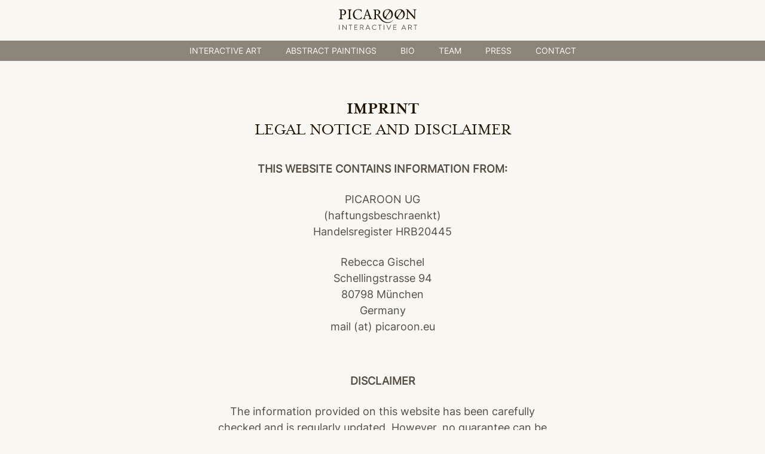

--- FILE ---
content_type: text/html; charset=UTF-8
request_url: https://picaroon.eu/imprint.php
body_size: 5882
content:
<!DOCTYPE html>
<html lang="en">

<head>
	<meta charset="utf-8">
	<meta http-equiv="X-UA-Compatible" content="IE=edge">
	<!-- <meta name="viewport" content="width=device-width, initial-scale=1"> -->
	<meta name="viewport" content="width=device-width, initial-scale=1, user-scalable=no">
	<title>Imprint - Picaroon Interactive Art</title>
	<meta name="description" content="Imprint of Picaroon UG which is run by Rebecca Gischel." />
	<meta name="keywords" content="picaroon, rebecca gischel, picaroon ug">
    <meta name="author" content="Rebecca Gischel, Picaroon">
	<meta name="title" content="Imprint - Picaroon Interactive Art" />
	<meta name="robots" content="index, follow" />

	<!-- Favicon -->
	<link rel="apple-touch-icon" sizes="76x76" href="images/apple-touch-icon.png">
	<link rel="icon" type="image/png" sizes="32x32" href="images/favicon-32x32.png">
	<link rel="icon" type="image/png" sizes="16x16" href="images/favicon-16x16.png">
	<link rel="manifest" href="images/site.webmanifest">
	<link rel="mask-icon" href="images/safari-pinned-tab.svg" color="#5bbad5">
	<link rel="canonical" href="https://picaroon.eu/imprint.php"/>
	<!-- Bootstrap -->
	<link href="css/bootstrap.css" rel="stylesheet">
	<!-- font -->
	<!-- <link rel="stylesheet" href="https://use.typekit.net/hzw7zcn.css"> -->
	<!-- <link href="https://fonts.googleapis.com/css2?family=Inter&display=swap" rel="stylesheet"> -->
	<!--=== Add By Designer ===-->
	<link href="css/style.css" rel="stylesheet">
	<link href="fonts/fonts.css" rel="stylesheet">
	<link href="css/responsive.css" rel="stylesheet">
	<!-- Font Awesome -->
	<link href="css/font-awesome.min.css" rel="stylesheet">
	<!--=== Windows Phone JS Code Start ===-->
	<script type="text/javascript">
		if (navigator.userAgent.match(/IEMobile\/10\.0/)) {
			var msViewportStyle = document.createElement('style')
			msViewportStyle.appendChild(
				document.createTextNode(
					'@-ms-viewport{width:auto!important}'
				)
			)
			document.querySelector('head').appendChild(msViewportStyle)
		}
	</script>
	<!--=== Windows Phone JS Code End ===-->
	<!-- HTML5 shim and Respond.js for IE8 support of HTML5 elements and media queries -->
	<!-- WARNING: Respond.js doesn't work if you view the page via file:// -->
	<!--[if lt IE 9]>
	<script src="https://oss.maxcdn.com/html5shiv/3.7.2/html5shiv.min.js"></script>
	<script src="https://oss.maxcdn.com/respond/1.4.2/respond.min.js"></script>
<![endif]-->
	
	
	<!--RG-->
	<script data-defer="true" data-src="https://www.googletagmanager.com/gtag/js?id=UA-45931672-1"></script>
<script type="application/x-deferred-javascript" data-defer="true">
  window.dataLayer = window.dataLayer || [];
  function gtag(){dataLayer.push(arguments);}
  gtag('js', new Date());

  gtag('config', 'UA-45931672-1');
</script>

		<script id="Cookiebot" data-defer="true" data-src="https://consent.cookiebot.com/uc.js" data-cbid="e3563179-169e-4f8a-92e9-63647c9b767e" type="text/javascript" async></script>
	<!--RG-->
	<script type="application/ld+json">
		{
		  "@context": "https://schema.org/",
		  "@type": "WebSite",
		  "name": "Picaroon",
		  "url": "https://www.picaroon.eu/",
		  "description":"Picaroon creates interactive and experimental art installation. As an ongoing conversation between the artwork and the viewer. Run by Rebecca Gischel",
		  "potentialAction": {
			"@type": "SearchAction",
			"target": "https://www.picaroon.eu/{search_term_string}",
			"query-input": "required name=search_term_string"
		  },
			"sameAs": [
			"https://www.facebook.com/Picaroon13/",
			"https://www.instagram.com/picaroon_interactiveart/",
			"https://twitter.com/picaroonto"
		  ]
		}
		</script>
<!-- Meta Pixel Code -->
<script type="application/x-deferred-javascript" data-defer="true">
!function(f,b,e,v,n,t,s)
{if(f.fbq)return;n=f.fbq=function(){n.callMethod?
n.callMethod.apply(n,arguments):n.queue.push(arguments)};
if(!f._fbq)f._fbq=n;n.push=n;n.loaded=!0;n.version='2.0';
n.queue=[];t=b.createElement(e);t.async=!0;
t.src=v;s=b.getElementsByTagName(e)[0];
s.parentNode.insertBefore(t,s)}(window, document,'script',
'https://connect.facebook.net/en_US/fbevents.js');
fbq('init', '424403991362887');
fbq('track', 'PageView');
</script>
<noscript><img height="1" width="1" style="display:none"
src="https://www.facebook.com/tr?id=424403991362887&ev=PageView&noscript=1"
/></noscript>
	<!-- End Meta Pixel Code -->
</head>

<body>
	
	<!-- header start -->
	<header class="header">
		<div class="logo">
			<a class="navbar-brand d-none d-md-block" href="index.php">
				<img src="images/header-logo.svg" alt="Picaroon Interactive Art" class="img-fluid">
			</a>
		</div>
		<div class="all-menu">
			<nav class="navbar navbar-expand-md">
				<a class="navbar-brand d-md-none" href="index.php">
					<img src="images/header-logo.svg" alt="Picaroon Interactive Art" class="img-fluid">
				</a>
				<button class="navbar-toggler" type="button" data-toggle="collapse" data-target="#navbarNavDropdown"
					aria-controls="navbarNavDropdown" aria-expanded="false" aria-label="Toggle navigation">
					<span class="navbar-toggler-icon">
						<span class="toggle-bar"></span>
						<span class="toggle-bar"></span>
						<span class="toggle-bar"></span>
					</span>
				</button>
				<div class="collapse navbar-collapse" id="navbarNavDropdown">
					<ul class="navbar-nav">
						<li class="nav-item dropdown ~~ACTIVE-WORK~~">
							<a class="nav-link dropdown-toggle" href id="navbarDropdownMenuLink" data-toggle="dropdown" aria-haspopup="true" aria-expanded="true">
								Interactive Art
							</a>
							<div class="dropdown-menu">
								<div class="work-menu">
									<div class="row justify-content-center">
										<div class="col-md-3 col-lg-3 col-xl-2">
											<div class="img-text text-center ~~TAKE-COMFORT~~">
												<a href="take-comfort.php">
													<div class="image">
														<img src="images/menu-5.png" alt="Take Comfort" class="img-fluid">
														<div class="overlay">
															<div class="text text-center">
																<div class="head">
																	<h2>Take Comfort</h2>
																</div>
															</div>
														</div>
													</div>
													<span><svg width="21" height="11" viewBox="0 0 21 11" fill="none"
															xmlns="http://www.w3.org/2000/svg">
															<path d="M15.4004 1.5L19.4004 5.5L15.4004 9.5"
																stroke="#554E44" stroke-width="1.5"
																stroke-linecap="round" stroke-linejoin="round" />
															<path d="M19.4 5.5H1" stroke="#554E44" stroke-width="1.5"
																stroke-linecap="round" stroke-linejoin="round" />
														</svg>
														Take Comfort</span>
												</a>
											</div>
										</div>
										<div class="col-md-3 col-lg-3 col-xl-2">
											<div class="img-text text-center ~~SURFACE-X~~">
												<a href="surface-x.php">
													<div class="image">
														<img src="images/menu-1.png" alt="Surface X" class="img-fluid">
														<div class="overlay">
															<div class="text text-center">
																<div class="head">
																	<h2>Surface X</h2>
																</div>
															</div>
														</div>
													</div>
													<span><svg width="21" height="11" viewBox="0 0 21 11" fill="none"
															xmlns="http://www.w3.org/2000/svg">
															<path d="M15.4004 1.5L19.4004 5.5L15.4004 9.5"
																stroke="#554E44" stroke-width="1.5"
																stroke-linecap="round" stroke-linejoin="round" />
															<path d="M19.4 5.5H1" stroke="#554E44" stroke-width="1.5"
																stroke-linecap="round" stroke-linejoin="round" />
														</svg>
														Surface X</span>
												</a>
											</div>
										</div>
										<div class="col-md-3 col-lg-3 col-xl-2">
											<div class="img-text text-center ~~TABGIBLE~~">
												<a href="tangible-orchestra.php">
													<div class="image">
														<img src="images/menu-2.png" alt="angible orchestra" class="img-fluid">
														<div class="overlay">
															<div class="text text-center">
																<div class="head">
																	<h2>tangible orchestra</h2>
																</div>
															</div>
														</div>
													</div>
													<span><svg width="21" height="11" viewBox="0 0 21 11" fill="none"
															xmlns="http://www.w3.org/2000/svg">
															<path d="M15.4004 1.5L19.4004 5.5L15.4004 9.5"
																stroke="#554E44" stroke-width="1.5"
																stroke-linecap="round" stroke-linejoin="round" />
															<path d="M19.4 5.5H1" stroke="#554E44" stroke-width="1.5"
																stroke-linecap="round" stroke-linejoin="round" />
														</svg>
														Tangible Orchestra</span>
												</a>
											</div>
										</div>
										<div class="col-md-3 col-lg-3 col-xl-2">
											<div class="img-text text-center ~~GLOBAL-SOUND~~">
												<a href="global-sounds.php">
													<div class="image">
														<img src="images/menu-3.png" alt="global Sound" class="img-fluid">
														<div class="overlay">
															<div class="text text-center">
																<div class="head">
																	<h2>Global Sounds</h2>
																</div>
															</div>
														</div>
													</div>
													<span><svg width="21" height="11" viewBox="0 0 21 11" fill="none"
															xmlns="http://www.w3.org/2000/svg">
															<path d="M15.4004 1.5L19.4004 5.5L15.4004 9.5"
																stroke="#554E44" stroke-width="1.5"
																stroke-linecap="round" stroke-linejoin="round" />
															<path d="M19.4 5.5H1" stroke="#554E44" stroke-width="1.5"
																stroke-linecap="round" stroke-linejoin="round" />
														</svg>
														Global Sounds</span>
												</a>
											</div>
										</div>
										<!--
										<div class="col-md-3 col-lg-3 col-xl-2">
											<div class="img-text text-center ~~LEISTUNGSZEIT~~">
												<a href="leistungszeit.php">
													<div class="image">
														<img src="images/menu-4.png" alt="Leistungszeit" class="img-fluid">
														<div class="overlay">
															<div class="text text-center">
																<div class="head">
																	<h2>Leistungszeit</h2>
																</div>
															</div>
														</div>
													</div>
													<span><svg width="21" height="11" viewBox="0 0 21 11" fill="none"
															xmlns="http://www.w3.org/2000/svg">
															<path d="M15.4004 1.5L19.4004 5.5L15.4004 9.5"
																stroke="#554E44" stroke-width="1.5"
																stroke-linecap="round" stroke-linejoin="round" />
															<path d="M19.4 5.5H1" stroke="#554E44" stroke-width="1.5"
																stroke-linecap="round" stroke-linejoin="round" />
														</svg>
														Leistungszeit</span>
												</a>
											</div>
										</div>
										-->
									</div>
								</div>
							</div>
						</li>
						
						<li class="nav-item ~~ACTIVE-PAINTINGS~~">
							<a class="nav-link" href="https://www.rebecca-gischel.de/" target="_blank">ABSTRACT PAINTINGS</a>
						</li>
					
						<li class="nav-item ~~ACTIVE-BIOGRAPHY~~">
							<a class="nav-link" href="biography.php">BIO</a>
						</li>
						<li class="nav-item ~~ACTIVE-TEAM~~">
							<a class="nav-link" href="team.php">team</a>
						</li>
						<li class="nav-item ~~ACTIVE-PRESS~~">
							<a class="nav-link" href="press.php">Press</a>
						</li>
						<!--<li class="nav-item ~~ACTIVE-NEWS~~">
							<a class="nav-link" href="news.php">NEWS</a>
						</li>-->
						<li class="nav-item ~~ACTIVE-CONTACT~~">
							<a class="nav-link" href="contact.php">contact</a>
						</li>
					</ul>
				</div>
			</nav>
		</div>
	</header>
	<!-- header end -->
	<!-- header Small start -->
	
<header class="headerSmall">
		<div class="all-menu">
			<nav class="navbar navbar-expand-md">
				<a class="navbar-brand d-md-none" href="index.php">
					<img src="images/header-logo.svg" alt="Picaroon Interactive Art" class="img-fluid">
				</a>
				<button class="navbar-toggler" type="button" data-toggle="collapse" data-target="#navbarNavDropdown"
					aria-controls="navbarNavDropdown" aria-expanded="false" aria-label="Toggle navigation">
					<span class="navbar-toggler-icon">
						<span class="toggle-bar"></span>
						<span class="toggle-bar"></span>
						<span class="toggle-bar"></span>
					</span>
				</button>
				<div class="collapse navbar-collapse" id="navbarNavDropdown">
					<ul class="navbar-nav">
						<li class="nav-item dropdown ~~ACTIVE-WORK~~">
							<a class="nav-link dropdown-toggle" href id="navbarDropdownMenuLink" data-toggle="dropdown" aria-haspopup="true" aria-expanded="false">
								Interactive Art
							</a>
							<div class="dropdown-menu">
								<div class="work-menu">
									<div class="row justify-content-center">
										<div class="col-md-3 col-lg-3 col-xl-2">
											<div class="img-text text-center ~~TAKE-COMFORT~~">
												<a href="take-comfort.php">
													<div class="image">
														<img src="images/menu-5.png" alt="Take Comfort" class="img-fluid">
														<div class="overlay">
															<div class="text text-center">
																<div class="head">
																	<h2>Take Comfort</h2>
																</div>
															</div>
														</div>
													</div>
													<span><svg width="21" height="11" viewBox="0 0 21 11" fill="none"
															xmlns="http://www.w3.org/2000/svg">
															<path d="M15.4004 1.5L19.4004 5.5L15.4004 9.5"
																stroke="#554E44" stroke-width="1.5"
																stroke-linecap="round" stroke-linejoin="round" />
															<path d="M19.4 5.5H1" stroke="#554E44" stroke-width="1.5"
																stroke-linecap="round" stroke-linejoin="round" />
														</svg>
														Take Comfort</span>
												</a>
											</div>
										</div>
										<div class="col-md-3 col-lg-3 col-xl-2">
											<div class="img-text text-center ~~SURFACE-X~~">
												<a href="surface-x.php">
													<div class="image">
														<img src="images/menu-1.png" alt="Surface X" class="img-fluid">
														<div class="overlay">
															<div class="text text-center">
																<div class="head">
																	<h2>Surface X</h2>
																</div>
															</div>
														</div>
													</div>
													<span><svg width="21" height="11" viewBox="0 0 21 11" fill="none"
															xmlns="http://www.w3.org/2000/svg">
															<path d="M15.4004 1.5L19.4004 5.5L15.4004 9.5"
																stroke="#554E44" stroke-width="1.5"
																stroke-linecap="round" stroke-linejoin="round" />
															<path d="M19.4 5.5H1" stroke="#554E44" stroke-width="1.5"
																stroke-linecap="round" stroke-linejoin="round" />
														</svg>
														Surface X</span>
												</a>
											</div>
										</div>
										<div class="col-md-3 col-lg-3 col-xl-2">
											<div class="img-text text-center ~~TABGIBLE~~">
												<a href="tangible-orchestra.php">
													<div class="image">
														<img src="images/menu-2.png" alt="angible orchestra" class="img-fluid">
														<div class="overlay">
															<div class="text text-center">
																<div class="head">
																	<h2>Tangible Orchestra</h2>
																</div>
															</div>
														</div>
													</div>
													<span><svg width="21" height="11" viewBox="0 0 21 11" fill="none"
															xmlns="http://www.w3.org/2000/svg">
															<path d="M15.4004 1.5L19.4004 5.5L15.4004 9.5"
																stroke="#554E44" stroke-width="1.5"
																stroke-linecap="round" stroke-linejoin="round" />
															<path d="M19.4 5.5H1" stroke="#554E44" stroke-width="1.5"
																stroke-linecap="round" stroke-linejoin="round" />
														</svg>
														Tangible Orchestra</span>
												</a>
											</div>
										</div>
										<div class="col-md-3 col-lg-3 col-xl-2">
											<div class="img-text text-center ~~GLOBAL-SOUND~~">
												<a href="global-sounds.php">
													<div class="image">
														<img src="images/menu-3.png" alt="global Sound" class="img-fluid">
														<div class="overlay">
															<div class="text text-center">
																<div class="head">
																	<h2>Global Sounds</h2>
																</div>
															</div>
														</div>
													</div>
													<span><svg width="21" height="11" viewBox="0 0 21 11" fill="none"
															xmlns="http://www.w3.org/2000/svg">
															<path d="M15.4004 1.5L19.4004 5.5L15.4004 9.5"
																stroke="#554E44" stroke-width="1.5"
																stroke-linecap="round" stroke-linejoin="round" />
															<path d="M19.4 5.5H1" stroke="#554E44" stroke-width="1.5"
																stroke-linecap="round" stroke-linejoin="round" />
														</svg>
														Global Sounds</span>
												</a>
											</div>
										</div>
										<!--
										<div class="col-md-3 col-lg-3 col-xl-2">
											<div class="img-text text-center ~~LEISTUNGSZEIT~~">
												<a href="leistungszeit.php">
													<div class="image">
														<img src="images/menu-4.png" alt="Leistungszeit" class="img-fluid">
														<div class="overlay">
															<div class="text text-center">
																<div class="head">
																	<h2>Leistungszeit</h2>
																</div>
															</div>
														</div>
													</div>
													<span><svg width="21" height="11" viewBox="0 0 21 11" fill="none"
															xmlns="http://www.w3.org/2000/svg">
															<path d="M15.4004 1.5L19.4004 5.5L15.4004 9.5"
																stroke="#554E44" stroke-width="1.5"
																stroke-linecap="round" stroke-linejoin="round" />
															<path d="M19.4 5.5H1" stroke="#554E44" stroke-width="1.5"
																stroke-linecap="round" stroke-linejoin="round" />
														</svg>
														Leistungszeit</span>
												</a>
											</div>
										</div>
										-->
									</div>
								</div>
							</div>
						</li>
						
						<li class="nav-item ~~ACTIVE-PAINTINGS~~">
							<a class="nav-link" href="https://www.rebecca-gischel.de/" target="_blank">ABSTRACT PAINTINGS</a>
						</li>
					
						<li class="nav-item ~~ACTIVE-BIOGRAPHY~~">
							<a class="nav-link" href="biography.php">BIO</a>
						</li>
						<li class="nav-item ~~ACTIVE-TEAM~~">
							<a class="nav-link" href="team.php">TEAM</a>
						</li>
						<li class="nav-item ~~ACTIVE-PRESS~~">
							<a class="nav-link" href="press.php">PRESS</a>
						</li>
						<li class="nav-item ~~ACTIVE-NEWS~~">
							<a class="nav-link" href="news.php">NEWS</a>
						</li>
						<li class="nav-item ~~ACTIVE-CONTACT~~">
							<a class="nav-link" href="contact.php">CONTACT</a>
						</li>
					</ul>
				</div>
			</nav>
		</div>
	</header>

	<!-- header end -->
 <script type="text/javascript">
  window._mfq = window._mfq || [];
  (function() {
    var mf = document.createElement("script");
    mf.type = "text/javascript"; mf.defer = true;
    mf.src = "//cdn.mouseflow.com/projects/6b1b417f-9cf0-436e-9541-6c91a8effb6f.js";
    document.getElementsByTagName("head")[0].appendChild(mf);
  })();
</script>
	
	
	</body><!-- content start -->
<div class="content">
	<div class="container">
		<div class="imprint">
			<div class="row justify-content-center">
				<div class="col-lg-8 col-xl-8">
					<div class="heading text-center">
						<h1>Imprint <br> <span>LEGAL NOTICE AND DISCLAIMER</span></h1>
					</div>
					<div class="containt text-center">
						<p><b>THIS WEBSITE CONTAINS INFORMATION FROM:</b></p>
					</div>
					<div class="print-text text-center">
						<p>PICAROON UG <br>(haftungsbeschraenkt) <br>Handelsregister HRB20445</p>
						<br>
						<p>Rebecca Gischel <br>Schellingstrasse 94 <br>80798 München <br>Germany <br>mail (at)
							picaroon.eu</p>
					</div>
					<div class="disclaimer text-center">
						<div class="heading">
							<p><b>Disclaimer</b></p>
						</div>
						<p>The information provided on this website has been carefully checked and is regularly
							updated. However, no guarantee can be given or liability assumed for information it
							contains being up to date, correct and complete. This applies in particular to all
							information provided on other websites to which the user is referred directly or
							indirectly by means of a hyperlink. We are not responsible for the content of websites
							reached through such hyperlinks. The content and design of web pages are protected by
							copyright.</p>
					</div>
					<div class="disclaimer text-center">
						<div class="heading">
							<p><b>Copyright</b></p>
						</div>
						<p>Picaroon reserves all rights. Any use, reproduction or distribution in any medium, either as a whole or in parts, requires the written consent of Picaroon.</p>
					</div>
					<div class="disclaimer text-center">
						<div class="heading">
							<p><b>Notes on the use of data</b></p>
						</div>
						<p>The protection of your private sphere in the processing of personal data is a matter of real concern to us. Picaroon will handle your data responsibly and in accordance with current legal requirements. We will use the information you submit exclusively for the purpose of responding to your query. When you visit our website, our webservers store as a standard procedure the IP address assigned to you by your Internet service provider and the web pages you visit, together with the date and length of your visit. This website additionally uses a web analysis service that stores so-called cookies, text files, on your computer to enable an analysis of your use of the website. The information procured by cookies on your use of this website (including your IP address) is relayed to a server at Google Inc. (Google) in the USA and stored there. Google uses this information to evaluate your use of the website, prepare reports on the website activities for the website operator and to render further services related to website and Internet use. Google may also pass this information on to third parties, insofar as required by law or if they process this data on behalf of Google. Under no circumstances will Google combine your IP address with other Google data. You can prevent the installation of cookies by changing the corresponding setting in your browser. Please note, however, that in this case you may not be able to use all functions of this website. By using this website you declare your agreement with the processing of your data collected by Google in the above-described manner and for the above-named purposes.</p>
					</div>
				</div>
			</div>
		</div>
	</div>
</div>
<!-- content end --><!-- footer start -->
<footer class="footer">
    <div class="container">
        <div class="row justify-content-center text-center">
            <div class="col-xl-8">
                <div class="menu">
                    <div style="display:flex;flex-wrap:wrap;justify-content: center; /* center items vertically, in this case */align-items: center;"><a href="https://www.instagram.com/picaroon_interactiveart/" target="_blank" rel="noopener noreferrer" style="text-decoration:none;border:0;width:32px;height:32px;padding:2px;margin:5px;color:#ffffff;border-radius:50%;background-color:#0d2744;"><svg class="niftybutton-instagram" style="display:block;fill:currentColor" data-tag="ins" data-name="Instagram" viewBox="0 0 512 512" preserveAspectRatio="xMidYMid meet">
                        <path d="M256 109.3c47.8 0 53.4 0.2 72.3 1 17.4 0.8 26.9 3.7 33.2 6.2 8.4 3.2 14.3 7.1 20.6 13.4 6.3 6.3 10.1 12.2 13.4 20.6 2.5 6.3 5.4 15.8 6.2 33.2 0.9 18.9 1 24.5 1 72.3s-0.2 53.4-1 72.3c-0.8 17.4-3.7 26.9-6.2 33.2 -3.2 8.4-7.1 14.3-13.4 20.6 -6.3 6.3-12.2 10.1-20.6 13.4 -6.3 2.5-15.8 5.4-33.2 6.2 -18.9 0.9-24.5 1-72.3 1s-53.4-0.2-72.3-1c-17.4-0.8-26.9-3.7-33.2-6.2 -8.4-3.2-14.3-7.1-20.6-13.4 -6.3-6.3-10.1-12.2-13.4-20.6 -2.5-6.3-5.4-15.8-6.2-33.2 -0.9-18.9-1-24.5-1-72.3s0.2-53.4 1-72.3c0.8-17.4 3.7-26.9 6.2-33.2 3.2-8.4 7.1-14.3 13.4-20.6 6.3-6.3 12.2-10.1 20.6-13.4 6.3-2.5 15.8-5.4 33.2-6.2C202.6 109.5 208.2 109.3 256 109.3M256 77.1c-48.6 0-54.7 0.2-73.8 1.1 -19 0.9-32.1 3.9-43.4 8.3 -11.8 4.6-21.7 10.7-31.7 20.6 -9.9 9.9-16.1 19.9-20.6 31.7 -4.4 11.4-7.4 24.4-8.3 43.4 -0.9 19.1-1.1 25.2-1.1 73.8 0 48.6 0.2 54.7 1.1 73.8 0.9 19 3.9 32.1 8.3 43.4 4.6 11.8 10.7 21.7 20.6 31.7 9.9 9.9 19.9 16.1 31.7 20.6 11.4 4.4 24.4 7.4 43.4 8.3 19.1 0.9 25.2 1.1 73.8 1.1s54.7-0.2 73.8-1.1c19-0.9 32.1-3.9 43.4-8.3 11.8-4.6 21.7-10.7 31.7-20.6 9.9-9.9 16.1-19.9 20.6-31.7 4.4-11.4 7.4-24.4 8.3-43.4 0.9-19.1 1.1-25.2 1.1-73.8s-0.2-54.7-1.1-73.8c-0.9-19-3.9-32.1-8.3-43.4 -4.6-11.8-10.7-21.7-20.6-31.7 -9.9-9.9-19.9-16.1-31.7-20.6 -11.4-4.4-24.4-7.4-43.4-8.3C310.7 77.3 304.6 77.1 256 77.1L256 77.1z"></path>
                        <path d="M256 164.1c-50.7 0-91.9 41.1-91.9 91.9s41.1 91.9 91.9 91.9 91.9-41.1 91.9-91.9S306.7 164.1 256 164.1zM256 315.6c-32.9 0-59.6-26.7-59.6-59.6s26.7-59.6 59.6-59.6 59.6 26.7 59.6 59.6S288.9 315.6 256 315.6z"></path>
                        <circle cx="351.5" cy="160.5" r="21.5"></circle>
                    </svg></a></div>
                    <ul>
                        <li class="active">
                            <a href="imprint.php">Imprint</a>
                        </li>
                        <li class="~~ACTIVE-CONTACT~~">
                            <a href="contact.php">contact</a>
                        </li>
                        <li>
                            Copyright © 2026 Picaroon
                        </li>
                    </ul>
                </div>
            </div>
        </div>
    </div>
</footer>
<!-- footer end -->
<!-- jQuery (necessary for Bootstrap's JavaScript plugins) -->
<script src="js/jquery-3.6.0.min.js"></script>
<script src="js/popper.min.js"></script>
<!-- Include all compiled plugins (below), or include individual files as needed -->
<script src="js/bootstrap.min.js"></script>
<!-- ofi -->
<script data-defer="true" data-src="js/ofi.min.js"></script>
<script data-defer="true" type="application/x-deferred-javascript">
    // OFI Browser
    objectFitImages();
</script>
<!--PAGE-JS-->
<script src="js/lazysizes.js"></script>
<script src="js/script.js"></script>

</body>

</html>

--- FILE ---
content_type: text/css
request_url: https://picaroon.eu/css/style.css
body_size: 3443
content:
@charset "utf-8";
/* CSS Document */

/*---------- Google Fonts ----------*/

html {
    text-rendering: optimizeLegibility;
    -webkit-font-smoothing: antialiased;
    -moz-osx-font-smoothing: grayscale;
}

body{
	font-family: 'InterRegular';
	background-color: #F8F7F1;
	color: #1E1405;
}

a,
input,
button,
textarea { outline: none !important; }

a {
	transition: all ease-in-out 300ms;
	-webkit-transition: all ease-in-out 300ms;
	-ms-transition: all ease-in-out 300ms;
	-o-transition: all ease-in-out 300ms;
	-moz-transition: all ease-in-out 300ms;
}
.pad-left {
	padding-left:0;
}

.pad-right {
	padding-right:0;
}

.pad-top {
	padding-top:0;
}

.pad-bottom {
	padding-bottom:0;
}

.padding {
	padding:0;
}

h1 {
	font-size: 55px;
	line-height: 55px;
	margin: 0;
}
h2 {
	font-size: 50px;
	line-height: 50px;
	margin: 0;
}
h3 {
	font-size: 40px;
	line-height: 40px;
	margin: 0;
}

h4 {
	font-size: 30px;
	line-height: 30px;
	margin: 0;
}

h5 {
	font-size: 26px;
	line-height: 26px;
	margin: 0;
}

h6 {
	font-size: 22px;
	line-height: 22px;
	margin: 0;
}

p {
	font-size: 18px;
	line-height: 27px;
	margin: 0;
	color: #554E44;
}

/*==================================================================*/
/*========== Header Start ==========*/
/*==================================================================*/

.header {
	position:relative;
	top: 0;
	left: 0;
	right: 0;
	z-index: 3!important;
}

.header .logo {
	background-color: #F8F7F1;
	padding: 10px 12px;
	text-align: center;
}
.all-menu .navbar {
	background-color: rgb(30 20 5 / 50%);
	padding: 0px 0px;
	
}

.navbar .collapse {
	align-items: center;
	justify-content: center;
}

.navbar-nav .nav-item {
	margin: 0px 20px;
}

.navbar-nav .nav-item .nav-link {
	font-size: 14px;
	line-height: 14px;
	color: #F8F7F1;
	padding: 10px 0px;
	text-transform: uppercase;
}

/* .navbar-nav .nav-item .nav-link.dropdown-toggle:hover .dropdown-menu.show {
    display: block;
} */

.dropdown:hover>.dropdown-menu {
	display: block;
}

.navbar-expand-md .navbar-nav .dropdown-menu {
    position: fixed;
    top: 100px;
    left: 0;
    right: 0;
}

.navbar-nav .nav-item .dropdown-toggle::after {
	display: none;
}

.navbar-nav .nav-item .nav-link:hover {
	opacity: 0.7;
}

.navbar-nav .nav-item.active .nav-link {
	opacity: 0.7;
}

.nav-item .dropdown-toggle {
	cursor: pointer;
}

.nav-item .dropdown-menu {
	width: 100%;
	margin-top: 0;
	padding: 24px 0px 16px;
	background-color: #CFCDC6;
}

.nav-item .dropdown-menu .work-menu .row {
	margin: 0px -8px;
}

.nav-item .dropdown-menu .work-menu [class*="col-"] {
	padding: 0px 8px;
}

.work-menu .img-text a {
	display: block;
}

.work-menu .img-text a span {
	font-size: 14px;
	line-height: 14px;
	color: #554E44;
	text-transform: uppercase;
	display: block;
	margin-top: 8px;
}

.work-menu .img-text a:hover span, .work-menu .img-text.active a span {
	color: #1E1405;
}

.work-menu .img-text a .image {
	overflow: hidden;
	position: relative;
}

.work-menu .img-text a:hover .image img {
    transform: scale(1.1);
    -webkit-transform: scale(1.1);
    -moz-transform: scale(1.1);
    -ms-transform: scale(1.1);
    -o-transform: scale(1.1);
    transition: transform .5s;
    -webkit-transition: transform .5s;
    -moz-transition: transform .5s;
    -ms-transition: transform .5s;
    -o-transition: transform .5s;
}

.work-menu .img-text a .overlay {
    position: absolute;
    top: 0;
    bottom: 0;
    left: 0;
    right: 0;
    height: 100%;
    width: 100%;
    opacity: 0;
    background-color: rgb(30 20 5 / 50%);
    transition: .5s ease;
    -webkit-transition: .5s ease;
    -moz-transition: .5s ease;
    -ms-transition: .5s ease;
    -o-transition: .5s ease;
}

.work-menu .img-text a:hover .overlay, .work-menu .img-text.active a .overlay {
    opacity: 1;
}

.text .head h1, 
.text .head h2, 
.text .head h3, 
.text .head h4, 
.text .head h5, 
.text .head h6 {
	font-size: 14px;
	line-height: 14px;
	text-transform: uppercase;
	margin-bottom: 0;
	font-family: 'InterRegular';
}

.work-menu .img-text .overlay .text{
    position: absolute;
    top: 50%;
    text-align: center;
    left: 0;
    right: 0;
    transform: translate(0%, -50%);
    -webkit-transform: translate(0%, -50%);
    -moz-transform: translate(0%, -50%);
    -ms-transform: translate(0%, -50%);
    -o-transform: translate(0%, -50%);
}

/*==================================================================*/
/*========== Header End ==========*/
/*==================================================================*/

.textalignLeft{
	text-align: left;
}
/*==================================================================*/
/*========== Header Small Start ==========*/
/*==================================================================*/

.headerSmall {
	position: fixed;
	top: 0;
	left: 0;
	right: 0;
	z-index: 2;
}
.headerSmall .navbar-expand-md .navbar-nav .dropdown-menu {
    position: fixed;
    top: 32px;
    left: 0;
    right: 0;
}
/*==================================================================*/
/*========== Header Small End ==========*/
/*==================================================================*/


/*==================================================================*/
/*========== New Class Add Start ==========*/
/*==================================================================*/

.banner-slider .link-text {
	position: absolute;
    bottom: 16px;
    right: 16px;
	background-color: rgba(30, 20, 5, 0.5);
	padding: 4px;
}

.banner-slider .link-text a {
	font-size: 14px;
	line-height: 15px;
	color: #F8F7F1;
	text-decoration: none;
	text-transform: uppercase;
}

.banner-slider {
	margin-bottom: 32px;
}

.heading {
	margin-bottom: 24px;
}



.carousel-control-next-icon .fa, .carousel-control-prev-icon .fa {
	color: #F8F7F1;
	font-size: 18px;
}

.carousel-control-next-icon, .carousel-control-prev-icon {
	background-image: unset;
	height: 26px;
	margin-left: 0;
}

.carousel-control-prev, .carousel-control-next {
	width: auto;
	opacity: 1;
	padding: 19px 14px;
	background-color: rgb(30 20 5 / 75%);
	bottom: unset;
	top: 50%;
	transform: translate(0, -50%);
	-webkit-transform: translate(0, -50%);
	-moz-transform: translate(0, -50%);
	-ms-transform: translate(0, -50%);
	-o-transform: translate(0, -50%);
}


.heading h1, 
.heading h2, 
.heading h3, 
.heading h4, 
.heading h5, 
.heading h6 {
	font-size: 28px;
	line-height: 34px;
	text-transform: uppercase;
	font-family: 'MRSEAV_1';
}


.heading h1 span, 
.heading h2 span, 
.heading h3 span, 
.heading h4 span, 
.heading h5 span, 
.heading h6 span {
	font-family: 'MrsEavesRoman_Regular';
}

.wondered-text {
	padding: 0px 130px 35px;
}

/* work */
.work {
	margin: 30px 0;
}

a:hover {
	text-decoration: none;
}

.work-block .image-text {
	margin-bottom: 24px;
}

.work-block .image-text a {
	display: block;
	position: relative;
}

a span {
	font-size: 16px;
	line-height: 27px;
	color: #0F6D96;
	text-transform: uppercase;
	display: inline-block;
	margin-left: 8px;
}

a:hover svg path {
	stroke: #1E1405;
}

a:hover span {
	color: #1E1405;
}

.work-block .image-text .all-img {
	display: flex;
	align-items: center;
	justify-content: center;
	overflow: hidden;
	position: relative;
}

.gallery .head h1, 
.gallery .head h2, 
.gallery .head h3, 
.gallery .head h4, 
.gallery .head h5, 
.gallery .head h6 {
		font-size: 30px;
		line-height: 35px;
	}

.work-block .image-text .link {
	margin-top: 16px;
}

.work-block .image-text a .image.scale {
	overflow: hidden;
}

.work-block .image-text a:hover .image.scale img {
	transform: scale(1.1);
	-webkit-transform: scale(1.1);
	-moz-transform: scale(1.1);
	-ms-transform: scale(1.1);
	-o-transform: scale(1.1);
	transition: transform .5s;
	-webkit-transition: transform .5s;
	-moz-transition: transform .5s;
	-ms-transition: transform .5s;
	-o-transition: transform .5s;
}

.work .work-block .image-text a .overlay {
    position: absolute;
    top: 0;
    bottom: 0;
    left: 0;
    right: 0;
    height: 100%;
    width: 100%;
    opacity: 0;
    background-color: rgb(30 20 5 / 50%);
    transition: .5s ease;
    -webkit-transition: .5s ease;
    -moz-transition: .5s ease;
    -ms-transition: .5s ease;
    -o-transition: .5s ease;
}

.work .work-block .image-text .overlay .all-text {
    position: absolute;
    top: 50%;
    left: 50%;
    transform: translate(-50%, -50%);
    -webkit-transform: translate(-50%, -50%);
    -moz-transform: translate(-50%, -50%);
    -ms-transform: translate(-50%, -50%);
    -o-transform: translate(-50%, -50%);
}

.work .work-block .image-text a:hover .overlay {
    opacity: 1;
}

.work .overlay .all-text span {
    font-size: 18px;
    line-height: 27px;
    color: #F8F7F1;
	margin-left: 0px;
}

/* work end */

/* biograph */

.biograph {
	padding: 35px 0px;
}

.biograph ul {
	padding-left: 0px;
	margin-bottom: 0;
	list-style: none;
}

.biograph ul li {
	font-size: 18px;
	line-height: 27px;
	color: #554E44;
	padding-left: 15px;
	display: inline-block;
	position: relative;
}

.biograph ul li:before {
	content: "";
	position: absolute;
	left: 0;
	top: 50%;
	width: 6px;
	height: 6px;
	background-color: #554E44;
	transform: translate(0, -50%);
	-webkit-transform: translate(0, -50%);
	-moz-transform: translate(0, -50%);
	-ms-transform: translate(0, -50%);
	-o-transform: translate(0, -50%);
	border-radius: 50%;
	-webkit-border-radius: 50%;
	-moz-border-radius: 50%;
	-ms-border-radius: 50%;
	-o-border-radius: 50%;
}

.biograph p:nth-child(2){
	margin-bottom: 40px;
}

.link {
	margin-top: 24px;
}

/* biograph end */

/* team */
.team {
	margin: 30px 0px;
}
/* team end*/

/* press */
.press {
	padding: 35px 0px 0px;
}

/* .ytp-cued-thumbnail-overlay .ytp-large-play-button:before {
	content: url(../images/play-icon.svg);
	background-position: center;
	background-size: cover;
	background-repeat: no-repeat;
} */

.press .all-video {
	margin-bottom: 24px;
}

.press .all-video .row {
	margin: 0px -8px;
}

.press .all-video [class*="col-"] {
	padding: 0px 8px;
}

.all-video .video .image {
	position: relative;
}

.all-video .video .video-btn .icon {
	position: absolute;
    left: 0;
    right: 0;
	text-align: center;
    top: 50%;
	transform: translate(0, -50%);
	-webkit-transform: translate(0, -50%);
	-moz-transform: translate(0, -50%);
	-ms-transform: translate(0, -50%);
	-o-transform: translate(0, -50%);
}

.all-video .video .video-btn:hover .icon {
	opacity: 0;
}

.all-video .video .video-btn .overlay {
    position: absolute;
    top: 0;
    bottom: 0;
    left: 0;
    right: 0;
    height: 100%;
    width: 100%;
    opacity: 0;
    background-color: rgb(30 20 5 / 50%);
    transition: .5s ease;
    -webkit-transition: .5s ease;
    -moz-transition: .5s ease;
    -ms-transition: .5s ease;
    -o-transition: .5s ease;
}

.all-video .video .video-btn:hover .overlay {
    opacity: 1;
}

.all-video .video .video-btn .overlay .all-text {
    position: absolute;
    top: 50%;
    left: 0;
    right: 0;
    text-align: center;
    transform: translate(0%, -50%);
    -webkit-transform: translate(0%, -50%);
    -moz-transform: translate(0%, -50%);
    -ms-transform: translate(0%, -50%);
    -o-transform: translate(0%, -50%);
}

.video .head h1, 
.video .head h2, 
.video .head h3, 
.video .head h4, 
.video .head h5, 
.video .head h6 {
	font-size: 28px;
	line-height: 34px;
}

.all-video .video a .overlay .all-text span {
    font-size: 18px;
    line-height: 27px;
    color: #F8F7F1;
	margin-left: 0;
}

.press ul {
	padding-left: 0;
	margin-bottom: 0;
}

.press ul li a {
	color: #554E44;
	text-decoration: underline;
	position: relative;
	padding-left: 15px;
}

.press ul li a:hover {
	color: #0F6D96;
}

.press ul li {
	font-size: 18px;
	line-height: 27px;
	color: #554E44;
	display: inline-block;
	margin-bottom: 8px;
}

.press ul li a:before {
    content: "";
    position: absolute;
    left: 0;
    top: 10px	;
    transform: translate(0, -50%);
    width: 6px;
    height: 6px;
    background-color: #554E44;
    -webkit-transform: translate(0, -50%);
    -moz-transform: translate(0, -50%);
    -ms-transform: translate(0, -50%);
    -o-transform: translate(0, -50%);
    border-radius: 50%;
    -webkit-border-radius: 50%;
    -moz-border-radius: 50%;
    -ms-border-radius: 50%;
    -o-border-radius: 50%;
}

/* press end */

/* surface */
.head h1, 
.head h2, 
.head h3, 
.head h4, 
.head h5, 
.head h6 {
	font-size: 40px;
	line-height: 48px;
	color: #F8F7F1;
	text-transform: uppercase;
	font-family: 'MRSEAV_1';
	margin-bottom: 16px;
}

.banner-slider .carousel-inner a {
	display: block;
}

.banner-slider .carousel-inner a .overlay {
	position: absolute;
	top: 0;
	bottom: 0;
	left: 0;
	right: 0;
	/*height: 100%;*/
	max-height: 80vh;!important;
	width: 100%;
	opacity: 0;
	background-color: rgb(30 20 5 / 50%);
	transition: .5s ease;
	-webkit-transition: .5s ease;
	-moz-transition: .5s ease;
	-ms-transition: .5s ease;
	-o-transition: .5s ease;
}

.content .banner {
	position: relative;
	margin-bottom: 32px;
}

.content .banner img {
	height: 527px;
	object-fit: cover;
	font-family: 'object-fit: cover;';
}

.banner a .overlay {
	position: absolute;
	top: 0;
	bottom: 0;
	left: 0;
	right: 0;
	height: 100%;
	width: 100%;
	opacity: 1;
	background-color: rgb(30 20 5 / 50%);
	transition: .5s ease;
	-webkit-transition: .5s ease;
	-moz-transition: .5s ease;
	-ms-transition: .5s ease;
	-o-transition: .5s ease;
}

.banner a .overlay .all-text {
	position: absolute;
	top: 50%;
	left: 0;
	right: 0;
	transform: translate(0, -50%);
	-webkit-transform: translate(0, -50%);
	-moz-transform: translate(0, -50%);
	-ms-transform: translate(0, -50%);
	-o-transform: translate(0, -50%);
}

.banner a .overlay .all-text span {
	margin-left: 0;
	font-size: 18px;
    line-height: 27px;
    color: #F8F7F1;
}

.banner-slider .carousel-inner a:hover .overlay{
	opacity: 1;
}

.banner-slider .carousel-inner .overlay .all-text {
	position: absolute;
	top: 50%;
    left: 50%;
    transform: translate(-50%, -50%);
}

.carousel-inner .overlay .all-text span {
	font-size: 18px;
	line-height: 27px;
	color: #F8F7F1;
}

.full-video .video {
	margin-top: 32px;
	margin-bottom: 32px;
}

.full-video .video iframe {
	height: 488px;
}

.full-video p b {
	text-transform: uppercase;
}

.full-video .text {
	margin-bottom: 24px;
}

.slider {
	margin-top: 32px;
}
.slider-paintings {
	margin-top: 64px;
	margin-bottom: 16px;
	max-height: 80vh;!important;
	align-content: center!important;
	max-width: 90vw!important;
	
}
.slider-paintings img {
	max-height: 80vh;!important;	
	width: auto!important;
	max-width: 90vw!important;
	margin-left: auto;
	margin-right: auto;	
	align-content: center!important;
}
#paintingspage .all-content .heading h1{
	font-size: 20px!important;
	line-height: 28px!important;

}

.slider .text {
	margin-top: 32px;
	margin-bottom: 32px;
}



.surface .slider .carousel-control-next-icon .fa, .surface .slider .carousel-control-prev-icon .fa {
	color: #F8F7F1;
	font-size: 18px;
}

.surface .slider .carousel-control-next-icon, .surface .slider .carousel-control-prev-icon {
	background-image: unset;
	height: 26px;
	margin-left: 0;
}

.surface .slider .carousel-control-prev, .surface .slider .carousel-control-next {
	width: auto;
	opacity: 1;
	padding: 19px 14px;
	background-color: rgb(30 20 5 / 75%);
	bottom: unset;
	top: 50%;
	transform: translate(0, -50%);
	-webkit-transform: translate(0, -50%);
	-moz-transform: translate(0, -50%);
	-ms-transform: translate(0, -50%);
	-o-transform: translate(0, -50%);
}

.surface .all-img .row {
	margin: 0px -8px;
}

.surface .all-img [class*="col-"] {
	padding: 0px 8px;
}

.leis-img .img-all {
	margin: 32px 0px;
}

/* surface end */

/* studio */
.all-content .intro {
	margin-top: 64px;
}

.intro .profile .row {
	margin: 0px -8px;
}

.intro .profile [class*="col-"] {
	padding: 0px 8px;
}

.intro .profile .image img {
	border-radius: 50%;
	-webkit-border-radius: 50%;
	-moz-border-radius: 50%;
	-ms-border-radius: 50%;
	-o-border-radius: 50%;
}

.intro .profile .imagepreisliste img {
	border-radius: 0%!important;
	-webkit-border-radius: 0%!important;
	-moz-border-radius: 0%!important;
	-ms-border-radius: 0%!important;
	-o-border-radius: 0%!important;
}

.intro .profile .text .name {
	margin-bottom: 16px;
}

.intro .profile.ceo {
	padding: 20px 0px 35px;
}

.intro .profile {
	padding-bottom: 32px;
}

.intro .simple-pg {
	margin: 30px 0px 64px;
}

/* studio end */

.biography {
	margin-top: 64px;
}

.biography .all-text .text {
	margin: 12px 0px 24px;
}

.biography .all-text .text .head {
	padding: 8px 0px 0px;
}

.biography .all-text {
	margin-bottom: 10px;
}

.heading p {
	text-transform: uppercase;
	text-align: center;
}

.fastival .row {
	margin: 0px -8px;
}

.fastival [class*="col-"] {
	padding: 0px 8px;
}

.fastival .image img {
	border-radius: 50%;
	-webkit-border-radius: 50%;
	-moz-border-radius: 50%;
	-ms-border-radius: 50%;
	-o-border-radius: 50%;
}

.fastival .right-text .link {
	margin-top: 8px;
}

.fastival .right-text .link a {
	font-size: 18px;
	line-height: 27px;
	color: #0F6D96;
	text-decoration: underline;
}

.fastival .right-text .link a:hover {
	color: #1E1405;
}

.fastival .image-text {
	margin-bottom: 32px;
}

.biography .selection {
	padding: 30px 0px;
}

.biography .selection .heading {
	margin-bottom: 32px;
}

/* imprint */
.imprint, .contact, .press-content {
	margin-top: 64px;
}

.imprint .containt {
	padding: 10px 0px 24px;
}

.imprint .print-text {
	margin-bottom: 32px;
}

.imprint .disclaimer {
	padding: 32px 0px 64px;
}

.imprint .disclaimer:nth-last-child(1) {
	padding-bottom: 0px;
}

.contact .text p {
	margin: 10px 0px 24px;
}

/* imprint end */

.press-content .all-video .row {
	margin: 0px -8px;
}

.press-content .all-video.page {
	margin-top: 32px;
}

.press-content .all-video [class*="col-"] {
	padding: 0px 8px;
}

.press-content .all-video {
	margin: 10px 0px 32px;
}
/*Instagram Start*/
.instagram {
	margin-top: 32px;
}

.instagram .row {
	margin: 0px -8px;
}
.instagram .instagram-media{
	
}
.instagram .row {
	margin: 0px -8px;
}

.instagram [class*="col-"] {
	padding: 0px 8px;
}

.instagram .image {
	position: relative;
}
.meininstragramcontainer {
	
	align-content: center!important;
	align-items: center!important;
}
.meininstragramcontainer iframe{
	margin-left: auto!important;
	margin-right: auto!important;
}

/*Instagram Ende*/

.text .read {
	margin-top: 8px;
}

.text .read a {
	color: #0F6D96;
	text-decoration: underline;
}

.text .read a:hover {
	color: #1E1405;
}

.press-content .profile {
	padding: 32px 0px;
}

.press-content .profile .image img {
	border-radius: 50%;
	-webkit-border-radius: 50%;
	-moz-border-radius: 50%;
	-ms-border-radius: 50%;
	-o-border-radius: 50%;
}

.press-content .profile .img-text {
	margin-bottom: 32px;
}

.press-content .profile .img-text:nth-last-child(1) {
	margin-bottom: 0;
}

.press-content .profile .img-text .row {
	margin: 0px -8px;
}

.press-content .profile .img-text [class*="col-"] {
	padding: 0px 8px;
}

.contact-us .form-group label {
	margin-bottom: 0;
	font-size: 18px;
	line-height: 25pxpx;
}

.contact-us .form-group {
	margin-bottom: 30px;
}

.contact-us .form-group .form-control {
	font-size: 18px;
	line-height: 25px;
	height: 30px;
	border: none;
	padding: 2px 5px;
	border-bottom: 1px solid #1E1405;
	background-color: unset;
	border-radius: 0;
	-webkit-border-radius: 0;
	-moz-border-radius: 0;
	-ms-border-radius: 0;
	-o-border-radius: 0;
}

.contact-us .form-group .form-control:nth-last-child(1) {
	height: unset;
}

.contact-us .form-group textarea {
    resize: none;
}

.contact-us .form-group .form-control:focus {
	outline: none;
	box-shadow: none;
}

.contact-us .btn-form {
	font-size: 18px;
	line-height: 34px;
	color: #F8F7F1;
	background-color: rgb(30 20 5 / 50%);
	padding: 4px 25px;
}

.contact-us .btn-form:focus {
	box-shadow: none;
}

.contact-us .btn-form:hover {
	background-color: #1E1405;
}

.contact-us .form-group .error {
	color: red;
}

#successSend, #errorSend {
	margin-top: 15px;
}

/*==================================================================*/
/*========== New Class Add End ==========*/
/*==================================================================*/



/*==================================================================*/
/*========== Footer Start ==========*/
/*==================================================================*/

.footer {
	background-color: rgb(30 20 5 / 50%);
	padding: 8px;
	margin-top: 160px;
}

.footer .menu ul {
	padding-left: 0;
	margin-bottom: 0;
	list-style: none;
}

.footer .menu ul li {
	display: inline-block;
	margin: 0px 20px;
}

.footer .menu ul li a, .footer .menu ul li {
	font-size: 14px;
	line-height: 14px;
	color: #F8F7F1;
	text-transform: uppercase;
}

.footer .menu ul li a:hover {
	color: #1E1405;
}

.footer .menu ul li.active a {
	color: #1E1405;
}

/*==================================================================*/
/*========== Footer End ==========*/
/*==================================================================*/

button {
color: #007bff;
background-color: #E6EAF0;
padding: 5px 10px;
border: none;
border-radius: 3px;
cursor: pointer;
margin: 20px 0px 0px 0px;
}

button:hover{
background-color: #D3DCE9;
color: #007bff;
border: none;
}



--- FILE ---
content_type: text/css
request_url: https://picaroon.eu/fonts/fonts.css
body_size: -4
content:

@font-face {
    font-family: 'InterRegular';
    src: url('InterRegular.eot');
    src: url('InterRegular.eot') format('embedded-opentype'),
         url('InterRegular.woff2') format('woff2'),
         url('InterRegular.woff') format('woff'),
         url('InterRegular.ttf') format('truetype'),
         url('InterRegular.svg#InterRegular') format('svg');
}

@font-face {
    font-family: 'InterBold';
    src: url('fonts/InterBold.eot');
    src: url('fonts/InterBold.eot') format('embedded-opentype'),
         url('fonts/InterBold.woff2') format('woff2'),
         url('fonts/InterBold.woff') format('woff'),
         url('fonts/InterBold.ttf') format('truetype'),
         url('fonts/InterBold.svg#InterBold') format('svg');
}


@font-face {
    font-family: 'MrsEavesRoman_Regular';
    src: url('mrseavesroman_regular-webfont.woff2') format('woff2'),
         url('mrseavesroman_regular-webfont.woff') format('woff');
    font-weight: normal;
    font-style: normal;

}



@font-face {
    font-family: 'MRSEAV_1';
    src: url('mrseav_1-webfont.woff2') format('woff2'),
         url('mrseav_1-webfont.woff') format('woff');
    font-weight: normal;
    font-style: normal;

}


--- FILE ---
content_type: text/css
request_url: https://picaroon.eu/css/responsive.css
body_size: 1975
content:
/*///////////////////////////////////////////////////////////////////////// Responsive CSS Structure /////////////////////////////////////////////////////////////////////////*/


/*---------- Small Mobile , IPhone Start ----------*/

/*=== Screen Size = 240, 320, 360, 480, 568 ===*/ 

@media (min-width: 320px) and (max-width: 575px){
    .nav-item .dropdown-menu .work-menu .row {
        margin: 0px -15px;
    }
    .nav-item .dropdown-menu .work-menu [class*="col-"] {
        padding: 0px 15px;
    }
    .work-menu .img-text a .image img {
        width: 168px;
        object-fit: cover;
        font-family: 'object-fit: cover;';
    }
    .wondered-text {
        padding: 0;
    }
    .banner-slider {
        margin-bottom: 20px;
    }
    .work {
        margin: 15px 0;
    }
    .banner-slider .link-text a {
        font-size: 12px;
        line-height: 13px;
    }
    .work-block .image-text .link {
        margin-top: 8px;
    }
    .work-block .image-text {
        margin-bottom: 15px;
    }
    .biograph {
        padding: 15px 0px;
    }
    .biograph p:nth-child(2) {
        margin-bottom: 20px;
    }
    .biograph ul li {
        padding-left: 12px;
        font-size: 16px;
        line-height: 24px;
    }
    .press ul li {
        font-size: 16px;
        line-height: 24px;
    }
    p {
        font-size: 16px;
        line-height: 24px;
    }
    .link {
        margin-top: 15px;
    }
    .heading h1, .heading h2, .heading h3, .heading h4, .heading h5, .heading h6 {
        font-size: 24px;
        line-height: 28px;
    }
    .heading {
        margin-bottom: 15px;
    }
    .content .banner img {
        height: 280px;
    }
    .full-video .video {
        margin: 15px 0px;
    }
    .full-video .video iframe {
        height: 190px;
    }
    .surface .all-img .row {
        margin: 0px -15px;
    }
    .surface .all-img [class*="col-"] {
        padding: 0px 15px;
        margin-bottom: 10px;
    }
    .leis-img .img-all {
        margin: 15px 0px;
    }
    .footer {
        margin-top: 80px;
    }
    .team {
        margin: 15px 0px;
    }
    .press {
        padding-top: 15px;
    }
    .press .all-video .row {
        margin: 0px -15px;
    }
    .press .all-video [class*="col-"] {
        padding: 0px 15px;
        margin-bottom: 10px;
    } 
    .press .all-video {
        margin-bottom: 10px;
    }
    .slider {
        margin-top: 15px;
    }
    .slider .text {
        margin: 15px 0px;
    }
    .banner-slider .carousel-control-prev, .banner-slider .carousel-control-next {
        padding: 8px 6px;
    }
    .surface .slider .carousel-control-prev, .surface .slider .carousel-control-next {
        padding: 8px 6px;
    }
    .all-content .intro {
        margin-top: 40px;
    }
    .all-video .video .video-btn .icon img {
        width: 50px;
    }
    .intro .profile.ceo {
        padding: 10px 0px 15px;
    }
    .intro .profile .text .name {
        margin-bottom: 10px;
    }
    .intro .simple-pg {
        margin: 15px 0px 25px;
    }
    .intro .profile .row {
        margin: 0px -15px;
    }
    .intro .profile [class*="col-"] {
        padding: 0px 15px;
    }
    .intro .profile {
        padding-bottom: 20px;
    }
    .intro .profile .image img {
        width: 123px;
    }
    .intro .profile .text {
        text-align: center;
    }
    .biography {
        margin-top: 80px;
    } 
    .biography .all-text .text {
        margin: 5px 0px 15px;
    }
    .biography .selection {
        padding: 15px 0px;
    }
    .biography .selection .heading {
        margin-bottom: 20px;
    }
    .fastival .image img {
        width: 123px;
    }
    .fastival .right-text {
        text-align: center;
    }
    .fastival .image-text {
        margin-bottom: 15px;
    }
    .imprint, .contact, .press-content {
        margin-top: 80px;
    }
    .imprint .containt {
        padding: 5px 0px 10px;
    }
    .imprint .print-text {
        margin-bottom: 15px;
    }
    .imprint .disclaimer {
        padding: 15px 0px 20px;
    }
    .press-content .profile .image img {
        width: 123px;
    }
    .press-content .profile .image {
        text-align: center;
    }
    .press-content .profile .text {
        text-align: center;
    }
    .press-content .all-video .row {
        margin: 0px -15px;
    }
    .press-content .all-video [class*="col-"] {
        padding: 0px 15px;
        margin-bottom: 10px;
    }
    .press-content .all-video {
        margin: 5px 0px 15px;
    }
    .press-content .profile {
        padding: 15px 0px;
    }
    .head h1, .head h2, .head h3, .head h4, .head h5, .head h6 {
        font-size: 32px;
        line-height: 34px;
    }
    .press-content .profile .img-text .row {
        margin: 0px -15px;
    }
    .press-content .profile .img-text [class*="col-"] {
        padding: 0px 15px;
    }
}
@media (min-width: 576px) and (max-width: 767px){
    .wondered-text {
        padding: 0px 0px 15px;
    }
    .press .all-video .row {
        margin: 0px -15px;
    }
    .press .all-video [class*="col-"] {
        padding: 0px 15px;
        margin-bottom: 20px;
    }
    .surface .all-img .row {
        margin: 0px -15px;
    }
    .surface .all-img [class*="col-"] {
        padding: 0px 15px;
        margin-bottom: 20px;
    }
    .footer {
        margin-top: 60px;
    }
    .all-content .intro {
        margin-top: 90px;
    }
    .intro .profile.ceo {
        padding: 10px 0px 15px;
    }
    .intro .simple-pg {
        margin: 15px 0px 20px;
    }
    .intro .profile .text .name {
        margin-bottom: 8px;
    }
    .all-video .video .video-btn .icon img {
        width: 65px;
    }
    .biography {
        margin-top: 100px;
    }
    .biography .selection {
        padding: 10px 0px 20px;
    }
    .fastival .image-text {
        margin-bottom: 15px;
    }
    .imprint, .contact, .press-content {
        margin-top: 90px;
    }
    .content .banner img {
        height: 290px;
    }
    .imprint .containt {
        padding: 5px 0px 15px;
    }
    .imprint .print-text {
        margin-bottom: 20px;
    }
    .imprint .disclaimer {
        padding: 20px 0px 30px;
    }
    .surface .slider .carousel-control-prev, .surface .slider .carousel-control-next {
        padding: 8px 10px;
    }
    .press-content .all-video .row {
        margin: 0px -15px;
    } 
    .press-content .all-video [class*="col-"] {
        padding: 0px 15px;
        margin-bottom: 20px;
    } 
    .press-content .all-video {
        margin: 10px 0px 20px;
    }
    .press-content .profile {
        padding: 20px 0px;
    }
    .press-content .profile .img-text {
        margin-bottom: 20px;
    }
    .press-content .all-video.page {
        margin-top: 20px;
    }
    .press-content .profile {
        padding: 10px 0px;
    }
    .press-content .profile .img-text {
        margin-bottom: 15px;
    }
    .contact-us .form-group {
        margin-bottom: 25px;
    }
    .full-video .video iframe {
        height: 285px;
    }
    .full-video .video {
        margin: 20px 0px;
    }
}


@media (max-width: 767px) {
    .navbar .navbar-toggler {
        border: none;
        padding: 0;
        width: 25px;
        height: 25px;
        position: absolute;
        right: 24px;
    }
    .header .logo {
        padding: 0px 12px;
    }
    .navbar-light .navbar-toggler-icon {
        background-image: unset;
    }
    .navbar-toggler-icon {
        height: auto;
        width: 100%;
        position: absolute;
        left: 50%;
        top: 50%;
        transform: translate(-50%, -50%);
    }
    .navbar-toggler .toggle-bar {
        display: block;
        height: 2px;
        width: 100%;
        margin: 0 0 4px;
        position: relative;
        transition: ease-in-out 0.2s;
        -webkit-transition: ease-in-out 0.2s;
        -ms-transition: ease-in-out 0.2s;
        background-color: #1E1405;
        border-radius: 50px;
    }
    .navbar-toggler .navbar-toggler-icon.open .toggle-bar:first-child {
        -moz-transform: rotate(45deg);
        -o-transform: rotate(45deg);
        -ms-transform: rotate(45deg);
        -webkit-transform: rotate(45deg);
        transform: rotate(45deg);
        top: 7px;
    }
    .navbar-toggler .navbar-toggler-icon.open .toggle-bar:nth-child(2) {
        opacity: 0;
    }
    .navbar-toggler .navbar-toggler-icon.open .toggle-bar:last-child {
        -moz-transform: rotate(-45deg);
        -o-transform: rotate(-45deg);
        -ms-transform: rotate(-45deg);
        -webkit-transform: rotate(-45deg);
        transform: rotate(-45deg);
        top: -5px;
    }
    .all-menu .navbar {
        background-color: #F8F7F1;
        border-bottom: 4px solid rgb(30 20 5 / 85%);
        padding: 0px 0px 0;
    }
    .navbar .navbar-collapse {
        position: fixed;
        top: 58px;
        bottom: 0;
        left: 0;
        right: 0;
        background-color: rgb(30 20 5 / 100%);
        overflow: auto;
    }
    .all-menu .navbar .navbar-brand {
        margin: 0 auto 0;
        padding: 10px 0px;
    }
    .navbar-nav .nav-item {
        padding: 18px 0px;
        margin: 0;
        border-bottom: 1px solid #554E44;
        text-align: center;
    }
    .content {
        /*margin-top: 60px;*/
    }
    .nav-item .dropdown-menu {
        background-color: rgb(30 20 5 / 100%);
        padding-bottom: 0px;
    }
    .work-menu .img-text a:hover span, .work-menu .img-text.active a span {
        color: #F8F7F1;
    }
    .work-menu .img-text a span {
        color: #F8F7F1;
        margin: 8px 0px 15px;
    }
    .work-menu .img-text span svg path {
        stroke: #F8F7F1;
    }
    
    .navbar-nav .nav-item .dropdown-toggle::after {
        display: inline-block;
    } 
    .nav-item .dropdown-toggle::after {
        content: "\f107";
        font: normal normal normal 14px/1 FontAwesome;
        border: none;
        font-size: 20px;
        position: absolute;
        top: 50%;
        transform: translate(0, -50%);
        -webkit-transform: translate(0, -50%);
        -moz-transform: translate(0, -50%);
        -ms-transform: translate(0, -50%);
        -o-transform: translate(0, -50%);
    }
    .nav-item .dropdown-toggle[aria-expanded="true"]:after {
        top: 6px;
        transform: rotate(-180deg);
        -webkit-transform: rotate(-180deg);
        -moz-transform: rotate(-180deg);
        -ms-transform: rotate(-180deg);
        -o-transform: rotate(-180deg);
    }

    .navbar-nav .nav-item .nav-link {
        position: relative;
    }

    .navbar-nav .nav-item .nav-link:before {
        content: url("../images/right-1.svg");
        background-position: center;
        background-size: cover;
        background-repeat: no-repeat;
        margin-right: 10px;
    }

    .navbar-nav .nav-item:nth-child(1) .nav-link:before {
        display: none;
    }
    .dropdown:hover>.dropdown-menu {
        display: none;
    }

    .dropdown>.dropdown-menu.show {
        display: block;
    }
    .navbar-expand-md .navbar-nav .dropdown-menu {
        top: unset;
        position: relative;
        overflow-x: hidden;
    }
    .nav-item .dropdown-menu .work-menu .row {
        margin: 0px -15px;
    }
    .nav-item .dropdown-menu .work-menu [class*="col-"] {
        padding: 0px 15px;
    }

    .all-video .video .video-btn .overlay {
        opacity: 1;
        display: none;
    }

    .all-video .video .video-btn .icon {
        display: block;
        opacity: 1 !important;
    }

    .video .head h1, .video .head h2, .video .head h3, .video .head h4, .video .head h5, .video .head h6 {
        /* font-size: 18px;
        line-height: 30px; */
    }
}

@media (min-width: 768px) {
}
@media (min-width: 768px) and (max-width: 991px){
    .wondered-text {
        padding: 0px 0px 20px;
    }
    .biograph {
        padding: 25px 0px;
    }
    .biograph ul {
        padding: 16px;
    }
    .link {
        margin-top: 15px;
    }
    .team {
        margin: 20px 0px;
    }
    .press {
        padding: 15px 0px 0px;
    }
    .footer {
        margin-top: 60px;
    }
    .all-content .intro {
        margin-top: 100px;
    }
    .intro .profile.ceo {
        padding: 10px 0px 15px;
    }
    .intro .simple-pg {
        margin: 15px 0px 35px;
    }
    .intro .profile {
        padding-bottom: 20px;
    }
    .intro .profile .text .name {
        margin-bottom: 8px;
    }
    .biography {
        margin-top: 110px;
    }
    .biography .selection {
        padding: 25px 0px;
    }
    .imprint, .contact, .press-content {
        margin-top: 120px;
    }
    .imprint .containt {
        padding: 5px 0px 15px;
    }
    .imprint .disclaimer {
        padding: 25px 0px 45px;
    }
    .content .banner img {
        height: 385px;
    }
    .full-video .video iframe {
        height: 385px;
    }
    .full-video .video {
        margin: 20px 0px;
    }

    
}


@media (min-width: 992px) and (max-width: 1199px){
    .footer {
        margin-top: 110px;
    }
}
@media (min-width: 1200px) and (max-width: 1920px){
}

@media (min-width: 992px) {
    .container {
        max-width: 880px;
    }
}



/*---------- Large Desktop , Large Screen End ----------*/


--- FILE ---
content_type: image/svg+xml
request_url: https://picaroon.eu/images/header-logo.svg
body_size: 5035
content:
<svg width="132" height="38" viewBox="0 0 132 38" fill="none" xmlns="http://www.w3.org/2000/svg">
<path d="M83.4509 0.499023C77.5549 0.499023 74.3936 4.78936 74.3936 9.40585C74.3936 14.5241 77.9814 17.5851 82.3721 17.5851C88.2681 17.5851 91.4294 13.2948 91.4294 8.67825C91.4294 3.55996 87.8416 0.499023 83.4509 0.499023ZM82.4222 1.42734C83.2251 1.42734 84.028 1.60297 84.7556 1.90404C84.8559 1.95422 84.9312 1.97931 85.0065 2.02949C85.0065 2.02949 85.709 2.45602 85.5083 3.38433C85.3076 4.31265 84.881 4.9148 84.58 5.34133C83.6266 6.64599 82.347 8.45245 82.1212 8.75352C81.7197 9.33059 80.0136 11.689 78.709 13.094C78.3828 13.3951 78.0316 13.4453 77.8058 13.094C77.2036 11.9148 76.8273 10.4345 76.8273 8.70334C76.8523 4.61373 78.7592 1.42734 82.4222 1.42734ZM83.3506 16.6819C82.6982 16.6819 82.071 16.5815 81.4688 16.3808C81.3936 16.3557 81.3434 16.3306 81.243 16.3055C81.0674 16.2302 80.8918 16.155 80.7162 16.0797C80.1642 15.7034 80.1642 15.0761 80.1893 14.474C80.2394 13.6962 80.8918 12.4166 80.8918 12.4166C81.8452 11.0869 83.1499 9.2804 83.3757 8.97933C83.7771 8.37718 85.5083 5.96857 86.838 4.53846C87.1893 4.21229 87.4904 4.16211 87.9922 5.09043C88.5943 6.26964 88.9456 7.72485 88.9456 9.43094C88.9706 13.4955 87.0387 16.6819 83.3506 16.6819Z" fill="#1E1405"/>
<path d="M103.298 0.499023C97.4015 0.499023 94.2402 4.78936 94.2402 9.40585C94.2402 14.5241 97.8281 17.5851 102.219 17.5851C108.115 17.5851 111.276 13.2948 111.276 8.67825C111.301 3.55996 107.713 0.499023 103.298 0.499023ZM102.269 1.42734C103.072 1.42734 103.875 1.60297 104.602 1.90404C104.703 1.95422 104.778 1.97931 104.853 2.02949C104.853 2.02949 105.556 2.45602 105.355 3.38433C105.154 4.31265 104.728 4.9148 104.427 5.34133C103.473 6.64599 102.194 8.45245 101.968 8.75352C101.566 9.33059 99.8603 11.689 98.5557 13.094C98.2295 13.3951 97.8782 13.4453 97.6524 13.094C97.0503 11.9148 96.6739 10.4345 96.6739 8.70334C96.699 4.61373 98.6309 1.42734 102.269 1.42734ZM103.222 16.6819C102.57 16.6819 101.943 16.5815 101.341 16.3808C101.265 16.3557 101.215 16.3306 101.115 16.3055C100.939 16.2302 100.764 16.155 100.588 16.0797C100.036 15.7034 100.036 15.0761 100.061 14.474C100.111 13.6962 100.764 12.4166 100.764 12.4166C101.717 11.0869 103.022 9.2804 103.247 8.97933C103.649 8.37718 105.38 5.96857 106.71 4.53846C107.061 4.21229 107.362 4.16211 107.864 5.09043C108.466 6.26964 108.817 7.72485 108.817 9.43094C108.842 13.4955 106.911 16.6819 103.222 16.6819Z" fill="#1E1405"/>
<path d="M8.60841 10.2837C7.02776 10.2837 6.1998 9.63137 5.67292 9.60628V14.8751C5.67292 15.954 6.17471 16.2801 7.10303 16.4056L8.10661 16.531V17.2084C8.10661 17.2084 6.37543 17.1332 4.4937 17.1332C2.81269 17.1332 1.28223 17.2084 1.28223 17.2084V16.531L1.88438 16.4056C2.88797 16.2299 3.41485 15.4773 3.41485 14.1224V3.13314C3.41485 2.05429 3.01341 1.75321 2.06001 1.60268L1.28223 1.47723V0.799805C1.28223 0.799805 3.16395 0.875074 4.36825 0.875074C4.92023 0.875074 6.97758 0.799805 7.57973 0.799805C10.44 0.799805 13.0744 2.40554 13.0744 5.4163C13.0995 8.87868 10.5654 10.2837 8.60841 10.2837ZM10.6909 5.44139C10.6909 2.95752 8.95966 1.60268 6.90231 1.60268C6.37543 1.60268 5.9489 1.70303 5.67292 1.7783V8.92886C6.14962 8.92886 6.77686 9.3052 7.75536 9.3052C9.81271 9.28011 10.6909 7.44857 10.6909 5.44139Z" fill="#1E1405"/>
<path d="M22.2079 16.5059V17.1834C22.2079 17.1834 20.7276 17.1081 18.896 17.1081C17.2652 17.1081 15.6846 17.1834 15.6846 17.1834V16.5059L16.2867 16.3805C17.2903 16.2049 17.8172 15.4522 17.8172 14.0973V3.13314C17.8172 2.05429 17.4158 1.75321 16.4623 1.60268L15.6846 1.47723V0.799805C15.6846 0.799805 17.1649 0.875074 18.9964 0.875074C20.6272 0.875074 22.2079 0.799805 22.2079 0.799805V1.47723L21.7312 1.60268C20.7778 1.82848 20.0753 2.53099 20.0753 3.88583V14.85C20.0753 15.9289 20.5018 16.2299 21.4301 16.3805L22.2079 16.5059Z" fill="#1E1405"/>
<path d="M39.0679 4.9148H38.3905C37.964 2.83236 36.1074 1.42734 33.0464 1.42734C29.4084 1.42734 27.0249 4.61373 27.0249 8.72843C27.0249 13.9471 30.2865 16.6568 33.9496 16.6568C36.6091 16.6568 38.24 15.1514 38.6665 13.094L39.3439 13.1442L38.9174 16.7069C37.2615 16.7069 35.7812 17.5851 33.222 17.5851C28.5303 17.5851 24.541 15.2267 24.541 9.40585C24.541 4.76427 27.7274 0.499023 33.4478 0.499023C35.5554 0.499023 37.4873 1.12627 39.0178 1.12627V4.9148H39.0679Z" fill="#1E1405"/>
<path d="M49.103 0.423828L54.5725 14.9257C54.8736 15.7285 55.4256 16.2554 56.2034 16.3809L57.0062 16.5063V17.1837C57.0062 17.1837 55.6263 17.0834 53.8198 17.0834C51.6119 17.0834 50.4076 17.1837 50.4076 17.1837V16.5063L51.0098 16.3809C51.913 16.2052 52.2141 15.9042 52.2141 15.3271C52.2141 14.9507 52.0385 14.4489 51.913 14.1228L50.784 11.0368H45.4901L44.2607 14.6998C44.1603 14.9758 44.1101 15.2267 44.1101 15.4525C44.1101 16.0045 44.3861 16.2554 45.3897 16.3809L46.2678 16.5063V17.1837C46.2678 17.1837 44.7625 17.1085 42.956 17.1085C41.5761 17.1085 40.6729 17.1837 40.6729 17.1837V16.5063L41.275 16.3809C42.2786 16.2052 42.7051 15.4776 43.1567 14.2482L48.1496 0.549276L49.103 0.423828ZM45.8162 10.1084H50.4578L48.1747 3.50986L45.8162 10.1084Z" fill="#1E1405"/>
<path d="M124.723 1.27673V0.59931C124.723 0.59931 126.756 0.699667 127.935 0.699667C128.989 0.699667 130.494 0.59931 130.494 0.59931V1.27673L130.068 1.40218C129.189 1.62799 128.512 2.3305 128.512 3.68534V17.0832L127.784 17.1836L116.268 4.13695V14.6495C116.268 15.7284 116.62 16.0294 117.924 16.18L119.053 16.3054V16.9829C119.053 16.9829 116.82 16.9076 115.616 16.9076C114.412 16.9076 112.906 16.9829 112.906 16.9829V16.3054L113.508 16.18C114.512 16.0044 115.039 15.2517 115.039 13.8968V2.90756C115.039 1.8287 114.637 1.52763 113.684 1.37709L112.906 1.25164V0.574219C114.085 0.649488 115.44 0.649488 116.594 0.649488C116.795 1.17637 117.146 1.55272 117.673 2.15487L127.358 13.2194V2.90756C127.358 1.85379 127.057 1.52763 125.853 1.37709L124.723 1.27673Z" fill="#1E1405"/>
<path d="M91.0031 19.3164C91.0031 19.3164 90.978 19.3164 91.0031 19.3164C91.0282 19.2161 90.978 19.0906 90.8275 19.0154C90.8024 19.0154 90.8024 18.9903 90.7773 18.9903C90.7773 18.9903 90.5013 18.9401 90.401 19.0404C90.2755 19.2161 90.3257 19.3666 90.401 19.4921C90.4512 19.5171 90.5013 19.5673 90.5013 19.5924C90.4763 19.6426 90.4512 19.6928 90.401 19.743C90.401 19.743 90.401 19.768 90.3759 19.768C90.1501 20.0942 89.8239 20.3953 89.4476 20.6462C88.4189 21.3738 86.3866 22.277 82.8239 22.2017C82.297 22.2017 81.7451 22.1766 81.1429 22.1014H81.1178C81.1429 22.1014 76.0497 21.8003 72.0353 16.3308C72.0103 16.3057 72.0103 16.2806 71.9852 16.2806C71.2576 15.3523 70.7307 14.4992 70.3543 13.9974C68.6733 11.2877 67.2432 10.0834 66.7665 9.70709C66.7163 9.65691 66.6662 9.63182 66.616 9.58164C66.8669 9.53146 67.2683 9.40601 67.7199 9.18021L69.2504 8.05117C69.8024 7.42393 70.2289 6.59597 70.2289 5.46694C70.2289 2.60671 67.7701 1.00098 64.8095 1.00098C63.7558 1.00098 62.9027 1.07624 61.8489 1.07624C60.4941 1.07624 58.5371 1.00098 58.5371 1.00098V1.6784L59.3149 1.80384C60.2683 1.95438 60.6697 2.25546 60.6697 3.33431V14.3236C60.6697 15.6784 60.1428 16.4311 59.1393 16.6067L58.5371 16.7322V17.4096C58.5371 17.4096 60.2934 17.3343 61.7486 17.3343C63.1034 17.3343 65.1106 17.4096 65.1106 17.4096V16.7322L64.2576 16.6067C63.3292 16.4562 62.9027 16.1551 62.9027 15.0763V10.0583C62.9027 10.0583 63.0783 9.98307 63.3794 9.9329C63.4045 9.9329 63.4296 9.9329 63.4547 9.9329C63.4798 9.9329 63.4798 9.9329 63.5049 9.9329C63.5801 9.9329 63.6303 9.90781 63.7307 9.90781C63.7307 9.90781 63.7558 9.90781 63.7808 9.90781C63.9816 9.90781 64.1572 9.9329 64.1321 9.9329C64.8095 10.0082 65.1859 10.4598 65.4368 10.7358C65.512 10.811 65.7378 11.087 66.1393 11.639C66.2145 11.7644 66.3149 11.9401 66.4654 12.1659C66.4654 12.1659 66.4905 12.2161 68.4224 15.0763C68.4224 15.0763 68.4977 15.1766 68.6232 15.3523C68.6482 15.3774 68.6482 15.4024 68.6733 15.4275C68.6733 15.4526 68.6984 15.4526 68.6984 15.4777C69.3508 16.3809 71.0819 18.6892 73.5156 20.5207C73.9171 20.7967 77.4547 23.3057 82.021 23.3559C82.021 23.3559 88.4691 23.6569 91.0282 19.467C90.978 19.3917 90.978 19.3666 91.0031 19.3164ZM65.8382 9.13003C64.9852 8.77877 64.2325 8.87913 63.6805 9.05476C63.4798 9.10494 63.2791 9.2053 63.1034 9.30565C62.978 9.38092 62.9027 9.4311 62.9027 9.4311V1.95438C63.1536 1.87911 63.5801 1.77876 64.1321 1.77876C66.2898 1.77876 67.7952 3.00815 67.7952 5.49203C67.7952 7.37375 66.7665 8.82895 65.8382 9.13003Z" fill="#1E1405"/>
<path d="M1.2697 34.772C1.2697 34.892 1.3777 35 1.4977 35H1.9777C2.0977 35 2.2057 34.892 2.2057 34.772V26.828C2.2057 26.708 2.0977 26.6 1.9777 26.6H1.4977C1.3777 26.6 1.2697 26.708 1.2697 26.828V34.772ZM7.05642 34.772C7.05642 34.892 7.16442 35 7.28442 35H7.70442C7.83642 35 7.93242 34.892 7.93242 34.772V28.244H7.94442L13.4524 35.12H13.6684C13.7884 35.12 13.8964 35.024 13.8964 34.904V26.828C13.8964 26.708 13.7884 26.6 13.6684 26.6H13.2484C13.1164 26.6 13.0204 26.708 13.0204 26.828V33.224C13.0084 33.224 13.0084 33.224 12.9964 33.224L7.58442 26.48H7.28442C7.16442 26.48 7.05642 26.576 7.05642 26.696V34.772ZM19.9374 34.772C19.9374 34.892 20.0454 35 20.1654 35H20.6214C20.7414 35 20.8494 34.892 20.8494 34.772V27.404H22.9374C23.0694 27.404 23.1654 27.296 23.1654 27.176V26.828C23.1654 26.708 23.0694 26.6 22.9374 26.6H17.8494C17.7174 26.6 17.6214 26.708 17.6214 26.828V27.176C17.6214 27.296 17.7174 27.404 17.8494 27.404H19.9374V34.772ZM26.8799 34.772C26.8799 34.892 26.9759 35 27.1079 35H31.8359C31.9679 35 32.0639 34.892 32.0639 34.772V34.424C32.0639 34.304 31.9679 34.196 31.8359 34.196H27.8039V31.136H31.2479C31.3679 31.136 31.4759 31.04 31.4759 30.908V30.56C31.4759 30.44 31.3679 30.332 31.2479 30.332H27.8039V27.404H31.8359C31.9679 27.404 32.0639 27.296 32.0639 27.176V26.828C32.0639 26.708 31.9679 26.6 31.8359 26.6H27.1079C26.9759 26.6 26.8799 26.708 26.8799 26.828V34.772ZM36.3814 34.772C36.3814 34.892 36.4774 35 36.6094 35H37.0774C37.1974 35 37.3054 34.892 37.3054 34.772V31.712H39.5974L41.1934 34.892C41.2174 34.94 41.2774 35 41.3854 35H41.9974C42.2014 35 42.2854 34.808 42.2014 34.652L40.5574 31.604C41.6014 31.184 42.3334 30.26 42.3334 29.156C42.3334 27.728 41.1574 26.6 39.7174 26.6H36.6094C36.4774 26.6 36.3814 26.708 36.3814 26.828V34.772ZM37.3294 30.92V27.476H39.6574C40.5814 27.476 41.3854 28.256 41.3854 29.168C41.3854 30.152 40.5814 30.92 39.6574 30.92H37.3294ZM45.767 35H46.247C46.355 35 46.427 34.928 46.451 34.868L47.327 32.888H51.587L52.475 34.868C52.499 34.928 52.571 35 52.679 35H53.159C53.339 35 53.435 34.844 53.363 34.688L49.739 26.612C49.703 26.54 49.643 26.48 49.535 26.48H49.415C49.307 26.48 49.247 26.54 49.211 26.612L45.563 34.688C45.491 34.844 45.587 35 45.767 35ZM47.663 32.144L49.415 28.208H49.511C50.099 29.516 50.675 30.836 51.263 32.144H47.663ZM56.4132 30.812C56.4132 33.212 58.3452 35.12 60.7452 35.12C61.8132 35.12 62.8452 34.748 63.6612 33.956C63.7452 33.872 63.7692 33.704 63.6732 33.632L63.3132 33.308C63.2412 33.26 63.1452 33.248 63.0252 33.344C62.3892 33.824 61.7772 34.244 60.7332 34.244C58.8372 34.244 57.3852 32.648 57.3852 30.8C57.3852 28.94 58.8372 27.344 60.7332 27.344C61.5492 27.344 62.4012 27.704 63.0252 28.244C63.1452 28.364 63.2412 28.376 63.3372 28.256L63.6612 27.932C63.7572 27.836 63.7452 27.692 63.6492 27.596C62.8332 26.9 61.9572 26.48 60.7452 26.48C58.3452 26.48 56.4132 28.412 56.4132 30.812ZM69.0975 34.772C69.0975 34.892 69.2055 35 69.3255 35H69.7815C69.9015 35 70.0095 34.892 70.0095 34.772V27.404H72.0975C72.2295 27.404 72.3255 27.296 72.3255 27.176V26.828C72.3255 26.708 72.2295 26.6 72.0975 26.6H67.0095C66.8775 26.6 66.7815 26.708 66.7815 26.828V27.176C66.7815 27.296 66.8775 27.404 67.0095 27.404H69.0975V34.772ZM76.04 34.772C76.04 34.892 76.148 35 76.268 35H76.748C76.868 35 76.976 34.892 76.976 34.772V26.828C76.976 26.708 76.868 26.6 76.748 26.6H76.268C76.148 26.6 76.04 26.708 76.04 26.828V34.772ZM84.3107 34.988C84.3467 35.06 84.4307 35.12 84.5147 35.12H84.6347C84.7307 35.12 84.8027 35.06 84.8387 34.988L88.4867 26.912C88.5587 26.756 88.4627 26.6 88.2827 26.6H87.8027C87.7067 26.6 87.6227 26.672 87.5987 26.732L84.6107 33.452H84.5627L81.5747 26.732C81.5507 26.672 81.4787 26.6 81.3707 26.6H80.8907C80.7107 26.6 80.6147 26.756 80.6867 26.912L84.3107 34.988ZM92.1955 34.772C92.1955 34.892 92.2915 35 92.4235 35H97.1515C97.2835 35 97.3795 34.892 97.3795 34.772V34.424C97.3795 34.304 97.2835 34.196 97.1515 34.196H93.1195V31.136H96.5635C96.6835 31.136 96.7915 31.04 96.7915 30.908V30.56C96.7915 30.44 96.6835 30.332 96.5635 30.332H93.1195V27.404H97.1515C97.2835 27.404 97.3795 27.296 97.3795 27.176V26.828C97.3795 26.708 97.2835 26.6 97.1515 26.6H92.4235C92.2915 26.6 92.1955 26.708 92.1955 26.828V34.772ZM105.809 35H106.289C106.397 35 106.469 34.928 106.493 34.868L107.369 32.888H111.629L112.517 34.868C112.541 34.928 112.613 35 112.721 35H113.201C113.381 35 113.477 34.844 113.405 34.688L109.781 26.612C109.745 26.54 109.685 26.48 109.577 26.48H109.457C109.349 26.48 109.289 26.54 109.253 26.612L105.605 34.688C105.533 34.844 105.629 35 105.809 35ZM107.705 32.144L109.457 28.208H109.553C110.141 29.516 110.717 30.836 111.305 32.144H107.705ZM117.114 34.772C117.114 34.892 117.21 35 117.342 35H117.81C117.93 35 118.038 34.892 118.038 34.772V31.712H120.33L121.926 34.892C121.95 34.94 122.01 35 122.118 35H122.73C122.934 35 123.018 34.808 122.934 34.652L121.29 31.604C122.334 31.184 123.066 30.26 123.066 29.156C123.066 27.728 121.89 26.6 120.45 26.6H117.342C117.21 26.6 117.114 26.708 117.114 26.828V34.772ZM118.062 30.92V27.476H120.39C121.314 27.476 122.118 28.256 122.118 29.168C122.118 30.152 121.314 30.92 120.39 30.92H118.062ZM128.636 34.772C128.636 34.892 128.744 35 128.864 35H129.32C129.44 35 129.548 34.892 129.548 34.772V27.404H131.636C131.768 27.404 131.864 27.296 131.864 27.176V26.828C131.864 26.708 131.768 26.6 131.636 26.6H126.548C126.416 26.6 126.32 26.708 126.32 26.828V27.176C126.32 27.296 126.416 27.404 126.548 27.404H128.636V34.772Z" fill="#554E44"/>
</svg>


--- FILE ---
content_type: text/javascript
request_url: https://picaroon.eu/js/script.js
body_size: 391
content:
// JavaScript Document

document.addEventListener('DOMContentLoaded', function() {
	var loadDeferredScripts = function() {
		document.querySelectorAll('script[data-defer="true"]').forEach(function(script) {
			if (script.getAttribute('data-src')) {
				// External scripts
				var newScript = document.createElement('script');
				newScript.src = script.getAttribute('data-src');
				// Copy all other attributes
				Array.from(script.attributes).forEach(attr => {
					if (attr.name !== 'data-src' && attr.name !== 'data-defer') {
						newScript.setAttribute(attr.name, attr.value);
					}
				});
				script.parentNode.replaceChild(newScript, script);
			} else {
				// Inline scripts
				script.type = 'text/javascript';
			}
		});
	};

	// Attach the defer function to user interactions
	['click', 'scroll', 'mouseover'].forEach(function(eventType) {
		document.addEventListener(eventType, loadDeferredScripts, { once: true });

	});
});

$(document).ready(function() {
	// navbar
	
	$('.navbar-toggler .navbar-toggler-icon').click(function () {
		$(this).toggleClass('open');
		// $('.nav').toggleClass('open');
	});

	$('body').on('mouseenter mouseleave','.dropdown',function(e){
		var _d=$(e.target).closest('.dropdown');
		if (e.type === 'mouseenter')_d.addClass('show');
		setTimeout(function(){
		  _d.toggleClass('show', _d.is(':hover'));
		  $('[data-toggle="dropdown"]', _d).attr('aria-expanded',_d.is(':hover'));
		},300);
	});


});
